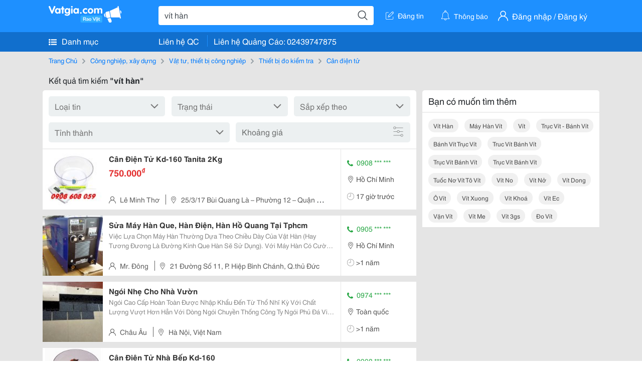

--- FILE ---
content_type: text/html; charset=UTF-8
request_url: https://vatgia.com/raovat/v%C3%ADt+h%C3%A0n.srvg
body_size: 10312
content:
<!DOCTYPE html>
<html lang="vi">
<head>
    <link rel="dns-prefetch" href="//cdnvg.scandict.com">
    <meta http-equiv="Content-Type" content="text/html; charset=utf-8" />
    <link href="/assets/image/raovat/favicon.ico" rel="icon" type="image/x-icon">
    <meta http-equiv="X-UA-Compatible" content="ie=edge">

    
    <meta name="apple-mobile-web-app-status-bar-style" content="#0c81f6"/>
<meta name="theme-color" content="#0c81f6"/>
<meta name="apple-mobile-web-app-capable" content="yes"/>
<meta name="mobile-web-app-capable" content="yes"/>
<meta name="viewport" content="width=device-width, initial-scale=1.0"/>
<meta property="og:url" content="https://vatgia.com/raovat/v%C3%ADt%2Bh%C3%A0n.srvg"/>
<meta property="og:type" content="website"/>
<meta property="og:site_name" content="Vatgia.com"/>
<meta property="og:locale" content="vi_VN"/>
<meta property="og:title" content="Tìm Kiếm Vít Hàn Trên Toàn Quốc"/>
<meta property="og:description" content="Chuyên trang về Vít hàn ✅Cân Điện Tử Tanita Kd-160    Kd-160 Có Tải Trọng 2Kg X 1G.  Cân Sử Dụng 4 Pin Aaa, Cho Thời Gian Sử Dụng Lâu.  Thiết Kế Nhỏ Gọn, Kèm Theo Tô Nhựa Lớn, Giúp Bạn Cân..."/>
<meta property="og:image" content="https://cdnvg.scandict.com/pictures/fullsize/2021/11/15/1636969362-dze.jpg"/>
<meta name="title" content="Tìm Kiếm Vít Hàn Trên Toàn Quốc"/>
<meta name="keywords" content="vít hàn, vít, hàn, vit han, vít hàn, máy hàn vít, vít, trục vít - bánh vít, bánh vít trục vít, truc vít bánh vít, trục vít bánh vít, trục vít bánh vít, tuốc nơ vít tô vít, vít no, vít nở, vít dong, ô vít, vít xuong, vít khoá, vít ec, vặn vít, vít me, vít 3gs, đo vít"/>
<meta name="description" content="Chuyên trang về Vít hàn ✅Cân Điện Tử Tanita Kd-160    Kd-160 Có Tải Trọng 2Kg X 1G.  Cân Sử Dụng 4 Pin Aaa, Cho Thời Gian Sử Dụng Lâu.  Thiết Kế Nhỏ Gọn, Kèm Theo Tô Nhựa Lớn, Giúp Bạn Cân..."/>
<title>Tìm Kiếm Vít Hàn Trên Toàn Quốc</title>

    
            <link rel="canonical" href="https://vatgia.com/raovat/v%C3%ADt%2Bh%C3%A0n.srvg">
    
    
    
    <link rel="stylesheet" type="text/css" href="https://vatgia.com/assets/raovat/fonts/flaticon/flaticon.css">
    <link rel="stylesheet" type="text/css" href="https://vatgia.com/assets/css/bootstrap-4.5.0.css">
    <link rel="stylesheet" type="text/css" href="https://vatgia.com/assets/371000597101675/raovat/css/raovat.css">

        <script>
        window.vnpapp = "false";
        window.mobiledetect = "web";
        window.dataUser = "null";
        window.domain = "//vatgia.com";
        window.envAds = "ca-pub-2979760623205174";
        window.envAdsSlot = "8018923188";
        window.firebaseConfig = {
            apiKey: "AIzaSyBlmRLfyJCyqA8yu5x8bpFo0jwYX2yBpOg",
            authDomain: "vatgia-id.firebaseapp.com",
            databaseURL: "https://vatgia-id.firebaseio.com",
            projectId: "vatgia-id",
            storageBucket: "",
            messagingSenderId: "736117193883",
            appId: "1:736117193883:web:624a055c617b3dbe"
        }
        window.urlFacebookLogin = 'https://www.facebook.com/v4.0/dialog/oauth?response_type=code%2Cgranted_scopes&client_id=891255665928834&redirect_uri=https%3A%2F%2Fvatgia.com/home/&scope=public_profile%2Cemail&state=provider%3Dfacebook%26redirect%3D%2Fraovat';
        window.urlGoogleLogin = 'https://accounts.google.com/o/oauth2/v2/auth?scope=openid+https://www.googleapis.com/auth/userinfo.email+profile&response_type=code&redirect_uri=https%3A//vatgia.com/home/&client_id=736117193883-nj2eab6opd4bg8phsltf8likgal0jcbc.apps.googleusercontent.com&state=provider%3Dgoogle%26redirect%3D%2Fraovat';
    </script>

    <script type="application/ld+json">
						{
						  "@context": "https://schema.org",
						  "@type": "Organization",
						  "url": "https://vatgia.com",
						  "logo": "https://vatgia.com/css/logos/logo.png",
						  "name": "Vatgia.com",
						  "contactPoint": [{
						    "@type": "ContactPoint",
						    "telephone": "+84 02439747875",
						    "contactType": "Customer support",
						    "areaServed": "VI"
						  }],
						  "sameAs": ["https://www.facebook.com/vatgiafanpage"]
						}
						</script>

    <script type="application/ld+json">
						{
							"@context": "https://schema.org",
							"@type": "WebSite",
							"url": "https://vatgia.com",
							"potentialAction": {
								"@type": "SearchAction",
								"target": "https://vatgia.com/raovat/quicksearch.php?keyword={search_term_string}",
								"query-input": "required name=search_term_string"
							},
							"name" : "Vatgia.com",
            			"alternateName" : "Vatgia.com - Mua sắm hạnh phúc, kinh doanh hiệu quả"
						}
						</script>

            <script type="application/ld+json">{"@context": "http://schema.org", "@type": "BreadcrumbList", "itemListElement": [{
									"@type": "ListItem",
									"position": 1,
									"item": {
										"@id": "https://vatgia.com/raovat",
										"name": "Rao vặt"
									}
								},{
									"@type": "ListItem",
									"position": 2,
									"item": {
										"@id": "https://vatgia.com/raovat/v%C3%ADt%2Bh%C3%A0n.srvg",
										"name": "Vít hàn"
									}
								}]}</script>
    
    
    
    </head>
<body>
        <div id="raovat" class="css_rv_web">
        
                    <header-web :ContactPhone-prop="[[&quot;Li\u00ean h\u1ec7 Qu\u1ea3ng C\u00e1o&quot;,&quot; 02439747875&quot;,&quot;02439747875&quot;]]"></header-web>
                

        
        <div id="body-raovat">
            <div class="result_search_pc" id="remove-ads">














    <div class="container" id="container-ads">
    <nav aria-label="breadcrumb" class="rv-breadcrumb-pc">
    <ol class="breadcrumb">
        <li class="breadcrumb-item">
            <a href="/raovat">Trang Chủ</a>
        </li>
                            
                <li class="breadcrumb-item">
                    <a href="/raovat/2748/cong-nghiep-xay-dung.html">Công nghiệp, xây dựng</a>
                </li>
            
                                
                <li class="breadcrumb-item">
                    <a href="/raovat/6223/vat-tu-thiet-bi-cong-nghiep.html">Vật tư, thiết bị công nghiệp</a>
                </li>
            
                                
                <li class="breadcrumb-item">
                    <a href="/raovat/9086/thiet-bi-do-kiem-tra.html">Thiết bị đo kiểm tra</a>
                </li>
            
                                
                <li class="breadcrumb-item">
                    <a href="/raovat/1625/can-dien-tu.html">Cân điện tử</a>
                </li>
            
                        </ol>
</nav>
            <div class="statistical">
            <h1 title="Kết quả tìm kiếm vít hàn">Kết quả tìm kiếm <b>"vít hàn"</b></h1>
        </div>
        <div class="row pb-12px">
            <div class="col-8 pr-0">
                

                <div class="filter-result">
                    <fillter-web
                        :country-prop="[]"
                        :max-prop="0"
                        :min-prop="0"></fillter-web>
                </div>

                <div id="list-search-pc">
                    <div class="list-post-search list-post-search-web">
































                        












                            <div class="rv_list_news mt-12px">
            <div class="card-list-news">
            <div class="card-body-news d-flex">
                <div class="img-post">
                    <a class="text-decoration-none" href="/raovat/9094/11791662/can-dien-tu-kd-160-tanita-2kg.html" >
                        <img class="w-100 h-100" src="https://cdnvg.scandict.com/pictures/thumb/w150/2021/11/1636969362-dze.jpg" alt="Cân Điện Tử Kd-160 Tanita 2Kg" onerror="this.onerror=null;this.src='/assets/image/raovat/no_image.png';"/>
                    </a>
                </div>
                <div class="position-relative info-flex px-12px py-2">
                    <div class="info-post">
                        <a href="/raovat/9094/11791662/can-dien-tu-kd-160-tanita-2kg.html" >
                            <h3 title="Cân Điện Tử Kd-160 Tanita 2Kg" class="title m-0">Cân Điện Tử Kd-160 Tanita 2Kg</h3>
                        </a>
                                                    <p class="price m-0 mt-1">750.000<sup>&#8363;</sup></p>
                                            </div>
                    <div class="position-absolute position-address">
                        <span class="name-post"><i class="flaticon-user mr-2"></i>Lê Minh Thơ</span>
                        <span class="address m-0 pl-2"><i class="flaticon-pin mr-2 pl-2"></i>25/3/17 Bùi Quang Là – Phường 12 – Quận Gò Vấp – Tp.hcm</span>
                    </div>
                </div>
                <div class="contact my-auto">
                    <div class="px-12px border-contact-normal">
                                                    <p class="phone-vip-news m-0">
                                <i class="flaticon-telephone-handle-silhouette mr-1"></i>
                                0908 *** ***
                            </p>
                                                <p class="location m-0 pt-12px"><i class="flaticon-pin mr-1"></i>Hồ Chí Minh</p>
                        <p class="time m-0 pt-12px"><i class="flaticon-time mr-1"></i>17 giờ trước</p>
                    </div>
                </div>
            </div>
        </div>
    </div>
                        












                            <div class="rv_list_news mt-12px">
            <div class="card-list-news">
            <div class="card-body-news d-flex">
                <div class="img-post">
                    <a class="text-decoration-none" href="/raovat/9016/12352356/sua-may-han-que-han-dien-han-ho-quang-tai-tphcm.html" >
                        <img class="w-100 h-100" src="https://cdnvg.scandict.com/pictures/thumb/w150/2015/09/zor1442999732.jpg" alt="Sửa Máy Hàn Que, Hàn Điện, Hàn Hồ Quang Tại Tphcm" onerror="this.onerror=null;this.src='/assets/image/raovat/no_image.png';"/>
                    </a>
                </div>
                <div class="position-relative info-flex px-12px py-2">
                    <div class="info-post">
                        <a href="/raovat/9016/12352356/sua-may-han-que-han-dien-han-ho-quang-tai-tphcm.html" >
                            <h3 title="Sửa Máy Hàn Que, Hàn Điện, Hàn Hồ Quang Tại Tphcm" class="title m-0">Sửa Máy Hàn Que, Hàn Điện, Hàn Hồ Quang Tại Tphcm</h3>
                        </a>
                                                    <div class="des">
                                Việc Lựa Chọn Máy Hàn Thường Dựa Theo Chiều Dày Của Vật Hàn (Hay Tương Đương Là Đường Kính Que Hàn Sẽ Sử Dụng). Với Máy Hàn Có Cường Độ Dòng Hàn Từ 300 &Divide; 350A Và Chu Kỳ Tải 60% Thì Có Thể Dùng Được Cho Các Loại Que Hàn Có Đường Kính 1.6 &Divid
                            </div>
                                            </div>
                    <div class="position-absolute position-address">
                        <span class="name-post"><i class="flaticon-user mr-2"></i>Mr. Đông</span>
                        <span class="address m-0 pl-2"><i class="flaticon-pin mr-2 pl-2"></i>21 Đường Số 11, P. Hiệp Bình Chánh, Q.thủ Đức</span>
                    </div>
                </div>
                <div class="contact my-auto">
                    <div class="px-12px border-contact-normal">
                                                    <p class="phone-vip-news m-0">
                                <i class="flaticon-telephone-handle-silhouette mr-1"></i>
                                0905 *** ***
                            </p>
                                                <p class="location m-0 pt-12px"><i class="flaticon-pin mr-1"></i>Hồ Chí Minh</p>
                        <p class="time m-0 pt-12px"><i class="flaticon-time mr-1"></i>&gt;1 năm</p>
                    </div>
                </div>
            </div>
        </div>
    </div>
                        












                            <div class="rv_list_news mt-12px">
            <div class="card-list-news">
            <div class="card-body-news d-flex">
                <div class="img-post">
                    <a class="text-decoration-none" href="/raovat/13154/15386038/ngoi-nhe-cho-nha-vuon.html" >
                        <img class="w-100 h-100" src="https://cdnvg.scandict.com/pictures/thumb/w150/2018/10/imp1538633624.jpg" alt="Ngói Nhẹ Cho Nhà Vườn" onerror="this.onerror=null;this.src='/assets/image/raovat/no_image.png';"/>
                    </a>
                </div>
                <div class="position-relative info-flex px-12px py-2">
                    <div class="info-post">
                        <a href="/raovat/13154/15386038/ngoi-nhe-cho-nha-vuon.html" >
                            <h3 title="Ngói Nhẹ Cho Nhà Vườn" class="title m-0">Ngói Nhẹ Cho Nhà Vườn</h3>
                        </a>
                                                    <div class="des">
                                Ngói Cao Cấp Hoàn Toàn Được Nhập Khẩu Đến Từ Thổ Nhĩ Kỳ 
 Với Chất Lượng Vượt Hơn Hẳn Với Dòng Ngói Chuyền Thống 
 Công Ty Ngói Phủ Đá Việt Nam Rất Thân Hạnh Được Phục Vụ Quý Khách Hàng 
 0974 08 8998 
 Mọi Thông Tin Quý Vị Liên Hệ 
 Công Ty Tnh
                            </div>
                                            </div>
                    <div class="position-absolute position-address">
                        <span class="name-post"><i class="flaticon-user mr-2"></i>Châu Âu</span>
                        <span class="address m-0 pl-2"><i class="flaticon-pin mr-2 pl-2"></i>Hà Nội, Việt Nam</span>
                    </div>
                </div>
                <div class="contact my-auto">
                    <div class="px-12px border-contact-normal">
                                                    <p class="phone-vip-news m-0">
                                <i class="flaticon-telephone-handle-silhouette mr-1"></i>
                                0974 *** ***
                            </p>
                                                <p class="location m-0 pt-12px"><i class="flaticon-pin mr-1"></i>Toàn quốc</p>
                        <p class="time m-0 pt-12px"><i class="flaticon-time mr-1"></i>&gt;1 năm</p>
                    </div>
                </div>
            </div>
        </div>
    </div>
                        












                            <div class="rv_list_news mt-12px">
            <div class="card-list-news">
            <div class="card-body-news d-flex">
                <div class="img-post">
                    <a class="text-decoration-none" href="/raovat/9094/17036457/can-dien-tu-nha-bep-kd-160.html" >
                        <img class="w-100 h-100" src="https://cdnvg.scandict.com/pictures/thumb/w150/2023/02/1677381545-jsp.jpeg" alt="Cân Điện Tử Nhà Bếp Kd-160" onerror="this.onerror=null;this.src='/assets/image/raovat/no_image.png';"/>
                    </a>
                </div>
                <div class="position-relative info-flex px-12px py-2">
                    <div class="info-post">
                        <a href="/raovat/9094/17036457/can-dien-tu-nha-bep-kd-160.html" >
                            <h3 title="Cân Điện Tử Nhà Bếp Kd-160" class="title m-0">Cân Điện Tử Nhà Bếp Kd-160</h3>
                        </a>
                                                    <p class="price m-0 mt-1">900.000<sup>&#8363;</sup></p>
                                            </div>
                    <div class="position-absolute position-address">
                        <span class="name-post"><i class="flaticon-user mr-2"></i>Lê Minh Thơ</span>
                        <span class="address m-0 pl-2"><i class="flaticon-pin mr-2 pl-2"></i>25/3/17 Bùi Quang Là, Phường 12, Gò Vấp, Hồ Chí Minh, Việt Nam</span>
                    </div>
                </div>
                <div class="contact my-auto">
                    <div class="px-12px border-contact-normal">
                                                    <p class="phone-vip-news m-0">
                                <i class="flaticon-telephone-handle-silhouette mr-1"></i>
                                0908 *** ***
                            </p>
                                                <p class="location m-0 pt-12px"><i class="flaticon-pin mr-1"></i>Toàn quốc</p>
                        <p class="time m-0 pt-12px"><i class="flaticon-time mr-1"></i>29/12/2025</p>
                    </div>
                </div>
            </div>
        </div>
    </div>
                        












                            <div class="rv_list_news mt-12px">
            <div class="card-list-news">
            <div class="card-body-news d-flex">
                <div class="img-post">
                    <a class="text-decoration-none" href="/raovat/10497/17400870/mat-tien-p-7-go-vap-3-tang-so-vuong-vut-hon-80m2-gia-12-ty.html" >
                        <img class="w-100 h-100" src="https://cdnvg.scandict.com/pictures/thumb/w150/2024/01/1704271991-deg.jpg" alt="Mặt Tiền P.7 Gò Vấp - 3 Tầng - Sỗ Vuông Vứt - Hơn 80M2 - Giá 12 Tỷ." onerror="this.onerror=null;this.src='/assets/image/raovat/no_image.png';"/>
                    </a>
                </div>
                <div class="position-relative info-flex px-12px py-2">
                    <div class="info-post">
                        <a href="/raovat/10497/17400870/mat-tien-p-7-go-vap-3-tang-so-vuong-vut-hon-80m2-gia-12-ty.html" >
                            <h3 title="Mặt Tiền P.7 Gò Vấp - 3 Tầng - Sỗ Vuông Vứt - Hơn 80M2 - Giá 12 Tỷ." class="title m-0">Mặt Tiền P.7 Gò Vấp - 3 Tầng - Sỗ Vuông Vứt - Hơn 80M2 - Giá 12 Tỷ.</h3>
                        </a>
                                                    <p class="price m-0 mt-1">12 tỷ</p>
                                            </div>
                    <div class="position-absolute position-address">
                        <span class="name-post"><i class="flaticon-user mr-2"></i>Nguyễn Hoàng Thảo</span>
                        <span class="address m-0 pl-2"><i class="flaticon-pin mr-2 pl-2"></i>Nguyễn Oanh, 7, Gò Vấp</span>
                    </div>
                </div>
                <div class="contact my-auto">
                    <div class="px-12px border-contact-normal">
                                                    <p class="phone-vip-news m-0">
                                <i class="flaticon-telephone-handle-silhouette mr-1"></i>
                                0934 *** ***
                            </p>
                                                <p class="location m-0 pt-12px"><i class="flaticon-pin mr-1"></i>Hồ Chí Minh</p>
                        <p class="time m-0 pt-12px"><i class="flaticon-time mr-1"></i>&gt;1 năm</p>
                    </div>
                </div>
            </div>
        </div>
    </div>
                        












                            <div class="rv_list_news mt-12px">
            <div class="card-list-news">
            <div class="card-body-news d-flex">
                <div class="img-post">
                    <a class="text-decoration-none" href="/raovat/3808/17443056/kem-cat-model-deac2207b.html" >
                        <img class="w-100 h-100" src="https://cdnvg.scandict.com/pictures/thumb/w150/2024/02/1708396906-aod.jpg" alt="Kềm Cắt Model: Deac2207B" onerror="this.onerror=null;this.src='/assets/image/raovat/no_image.png';"/>
                    </a>
                </div>
                <div class="position-relative info-flex px-12px py-2">
                    <div class="info-post">
                        <a href="/raovat/3808/17443056/kem-cat-model-deac2207b.html" >
                            <h3 title="Kềm Cắt Model: Deac2207B" class="title m-0">Kềm Cắt Model: Deac2207B</h3>
                        </a>
                                                    <div class="des">
                                Kềm Cắt Model: Deac2207B Hãng Sản Xuất - Xuất Xứ: Toptul - Đài Loan Nhập Khẩu Và Phân Phối: Www.thietbioto.vn Mô Tả - Vật Liệu Thép Chrome Vanadium - Thiết Kế Đòn Bẩy Cao, Đinh Tán Gần Với Lưỡi Cắt Vát Hơn Để Có Lực Cắt Tối Ưu - Các Cạnh Cắt Cứng Cảm...
                            </div>
                                            </div>
                    <div class="position-absolute position-address">
                        <span class="name-post"><i class="flaticon-user mr-2"></i>Nguyễn Văn Thanh</span>
                        <span class="address m-0 pl-2"><i class="flaticon-pin mr-2 pl-2"></i>H64 Dương Thị Giang Phường Tân Thới Nhất Q12</span>
                    </div>
                </div>
                <div class="contact my-auto">
                    <div class="px-12px border-contact-normal">
                                                    <p class="phone-vip-news m-0">
                                <i class="flaticon-telephone-handle-silhouette mr-1"></i>
                                0354 *** ***
                            </p>
                                                <p class="location m-0 pt-12px"><i class="flaticon-pin mr-1"></i>Hồ Chí Minh</p>
                        <p class="time m-0 pt-12px"><i class="flaticon-time mr-1"></i>&gt;1 năm</p>
                    </div>
                </div>
            </div>
        </div>
    </div>
                        












                            <div class="rv_list_news mt-12px">
            <div class="card-list-news">
            <div class="card-body-news d-flex">
                <div class="img-post">
                    <a class="text-decoration-none" href="/raovat/1845/17448130/bo-mui-khoan-thao-vit-hu-anh-s3-anex-nhat-ban.html" >
                        <img class="w-100 h-100" src="https://cdnvg.scandict.com/pictures/thumb/w150/2024/02/1708657924-rng.jpg" alt="Bộ Mũi Khoan Tháo Vít Hư Anh-S3 Anex Nhật Bản" onerror="this.onerror=null;this.src='/assets/image/raovat/no_image.png';"/>
                    </a>
                </div>
                <div class="position-relative info-flex px-12px py-2">
                    <div class="info-post">
                        <a href="/raovat/1845/17448130/bo-mui-khoan-thao-vit-hu-anh-s3-anex-nhat-ban.html" >
                            <h3 title="Bộ Mũi Khoan Tháo Vít Hư Anh-S3 Anex Nhật Bản" class="title m-0">Bộ Mũi Khoan Tháo Vít Hư Anh-S3 Anex Nhật Bản</h3>
                        </a>
                                                    <p class="price m-0 mt-1">803.000<sup>&#8363;</sup></p>
                                            </div>
                    <div class="position-absolute position-address">
                        <span class="name-post"><i class="flaticon-user mr-2"></i>Siêu Thị Dụng Cụ Nhật</span>
                        <span class="address m-0 pl-2"><i class="flaticon-pin mr-2 pl-2"></i>21/2 Huỳnh Thị Hai, Phường Tân Chánh Hiệp, Quận 12, Tp.hcm</span>
                    </div>
                </div>
                <div class="contact my-auto">
                    <div class="px-12px border-contact-normal">
                                                    <p class="phone-vip-news m-0">
                                <i class="flaticon-telephone-handle-silhouette mr-1"></i>
                                0975 *** ***
                            </p>
                                                <p class="location m-0 pt-12px"><i class="flaticon-pin mr-1"></i>Toàn quốc</p>
                        <p class="time m-0 pt-12px"><i class="flaticon-time mr-1"></i>&gt;1 năm</p>
                    </div>
                </div>
            </div>
        </div>
    </div>
                        












                            <div class="rv_list_news mt-12px">
            <div class="card-list-news">
            <div class="card-body-news d-flex">
                <div class="img-post">
                    <a class="text-decoration-none" href="/raovat/10493/17511730/ban-nha-duong-vo-thi-nho-phuong-tan-thuan-dong-quan-7.html" >
                        <img class="w-100 h-100" src="https://cdnvg.scandict.com/pictures/thumb/w150/2024/04/1714357780-gzz.jpg" alt="Bán Nhà Đường Võ Thị Nhờ Phường Tân Thuận Đông Quận 7" onerror="this.onerror=null;this.src='/assets/image/raovat/no_image.png';"/>
                    </a>
                </div>
                <div class="position-relative info-flex px-12px py-2">
                    <div class="info-post">
                        <a href="/raovat/10493/17511730/ban-nha-duong-vo-thi-nho-phuong-tan-thuan-dong-quan-7.html" >
                            <h3 title="Bán Nhà Đường Võ Thị Nhờ Phường Tân Thuận Đông Quận 7" class="title m-0">Bán Nhà Đường Võ Thị Nhờ Phường Tân Thuận Đông Quận 7</h3>
                        </a>
                                                    <p class="price m-0 mt-1">18,5 tỷ</p>
                                            </div>
                    <div class="position-absolute position-address">
                        <span class="name-post"><i class="flaticon-user mr-2"></i>Dương Văn Huy</span>
                        <span class="address m-0 pl-2"><i class="flaticon-pin mr-2 pl-2"></i>Đường Võ Thị Nhờ Phường Tân Thuận Đông Quận 7</span>
                    </div>
                </div>
                <div class="contact my-auto">
                    <div class="px-12px border-contact-normal">
                                                    <p class="phone-vip-news m-0">
                                <i class="flaticon-telephone-handle-silhouette mr-1"></i>
                                0902 *** ***
                            </p>
                                                <p class="location m-0 pt-12px"><i class="flaticon-pin mr-1"></i>Hồ Chí Minh</p>
                        <p class="time m-0 pt-12px"><i class="flaticon-time mr-1"></i>&gt;1 năm</p>
                    </div>
                </div>
            </div>
        </div>
    </div>
                        












                            <div class="rv_list_news mt-12px">
            <div class="card-list-news">
            <div class="card-body-news d-flex">
                <div class="img-post">
                    <a class="text-decoration-none" href="/raovat/3494/17546183/vong-quanh-van-nam-trung.html" >
                        <img class="w-100 h-100" src="/assets/image/raovat/no_image.png" alt="Vòng Quanh Vân Nam, Trung" onerror="this.onerror=null;this.src='/assets/image/raovat/no_image.png';"/>
                    </a>
                </div>
                <div class="position-relative info-flex px-12px py-2">
                    <div class="info-post">
                        <a href="/raovat/3494/17546183/vong-quanh-van-nam-trung.html" >
                            <h3 title="Vòng Quanh Vân Nam, Trung" class="title m-0">Vòng Quanh Vân Nam, Trung</h3>
                        </a>
                                                    <div class="des">
                                Du Lịch Vân Nam , Vùng Đất Nằm Ở Phía Tây Nam Trung Quốc, Mang Đến Cho Du Khách Những Trải Nghiệm Tuyệt Vời Với Cảnh Quan Thiên Nhiên Hùng Vĩ Và Đa Dạng Văn Hóa. Nơi Đây Nổi Tiếng Với Những Ngọn Núi Cao Chót Vót, Hồ Nước Trong Xanh Và Các Thị Trấn Cổ...
                            </div>
                                            </div>
                    <div class="position-absolute position-address">
                        <span class="name-post"><i class="flaticon-user mr-2"></i>Visa Trung Quoc</span>
                        <span class="address m-0 pl-2"><i class="flaticon-pin mr-2 pl-2"></i>12A Đường 9A, P.bình Hưng Hoà A, Q.bình Tân , Tp.hcm</span>
                    </div>
                </div>
                <div class="contact my-auto">
                    <div class="px-12px border-contact-normal">
                                                    <p class="phone-vip-news m-0">
                                <i class="flaticon-telephone-handle-silhouette mr-1"></i>
                                0392 *** ***
                            </p>
                                                <p class="location m-0 pt-12px"><i class="flaticon-pin mr-1"></i>Hồ Chí Minh</p>
                        <p class="time m-0 pt-12px"><i class="flaticon-time mr-1"></i>&gt;1 năm</p>
                    </div>
                </div>
            </div>
        </div>
    </div>
                        












                            <div class="rv_list_news mt-12px">
            <div class="card-list-news">
            <div class="card-body-news d-flex">
                <div class="img-post">
                    <a class="text-decoration-none" href="/raovat/1806/17609835/bang-flipchart-viet-but-long-polytaiwan-60x100cm.html" >
                        <img class="w-100 h-100" src="https://cdnvg.scandict.com/pictures/thumb/w150/2024/08/1723096929-tlk.jpg" alt="Bảng Flipchart Viết Bút Lông Polytaiwan 60X100Cm" onerror="this.onerror=null;this.src='/assets/image/raovat/no_image.png';"/>
                    </a>
                </div>
                <div class="position-relative info-flex px-12px py-2">
                    <div class="info-post">
                        <a href="/raovat/1806/17609835/bang-flipchart-viet-but-long-polytaiwan-60x100cm.html" >
                            <h3 title="Bảng Flipchart Viết Bút Lông Polytaiwan 60X100Cm" class="title m-0">Bảng Flipchart Viết Bút Lông Polytaiwan 60X100Cm</h3>
                        </a>
                                                    <p class="price m-0 mt-1">1,089 triệu</p>
                                            </div>
                    <div class="position-absolute position-address">
                        <span class="name-post"><i class="flaticon-user mr-2"></i>Bảng Viết Bavico</span>
                        <span class="address m-0 pl-2"><i class="flaticon-pin mr-2 pl-2"></i>Dd11, Tân Hưng Thuận, Quận 12, Hồ Chí Minh, Việt Nam</span>
                    </div>
                </div>
                <div class="contact my-auto">
                    <div class="px-12px border-contact-normal">
                                                    <p class="phone-vip-news m-0">
                                <i class="flaticon-telephone-handle-silhouette mr-1"></i>
                                0918 *** ***
                            </p>
                                                <p class="location m-0 pt-12px"><i class="flaticon-pin mr-1"></i>Hồ Chí Minh</p>
                        <p class="time m-0 pt-12px"><i class="flaticon-time mr-1"></i>&gt;1 năm</p>
                    </div>
                </div>
            </div>
        </div>
    </div>
                        












                            <div class="rv_list_news mt-12px">
            <div class="card-list-news">
            <div class="card-body-news d-flex">
                <div class="img-post">
                    <a class="text-decoration-none" href="/raovat/9696/17684835/mua-thot-nhua-thuc-pham-pe-trang-tai-tp-hcm.html" >
                        <img class="w-100 h-100" src="https://cdnvg.scandict.com/pictures/thumb/w150/2024/10/1729843374-yin.jpg" alt="Mua Thớt Nhựa Thực Phẩm Pe Trắng Tại Tp.hcm" onerror="this.onerror=null;this.src='/assets/image/raovat/no_image.png';"/>
                    </a>
                </div>
                <div class="position-relative info-flex px-12px py-2">
                    <div class="info-post">
                        <a href="/raovat/9696/17684835/mua-thot-nhua-thuc-pham-pe-trang-tai-tp-hcm.html" >
                            <h3 title="Mua Thớt Nhựa Thực Phẩm Pe Trắng Tại Tp.hcm" class="title m-0">Mua Thớt Nhựa Thực Phẩm Pe Trắng Tại Tp.hcm</h3>
                        </a>
                                                    <p class="price m-0 mt-1">130.000<sup>&#8363;</sup></p>
                                            </div>
                    <div class="position-absolute position-address">
                        <span class="name-post"><i class="flaticon-user mr-2"></i>Phạm Thị Yến Nhi</span>
                        <span class="address m-0 pl-2"><i class="flaticon-pin mr-2 pl-2"></i>7/10 Ấp 6, Xã Đông Thạnh, Huyện Hóc Môn,Tp.hcm </span>
                    </div>
                </div>
                <div class="contact my-auto">
                    <div class="px-12px border-contact-normal">
                                                    <p class="phone-vip-news m-0">
                                <i class="flaticon-telephone-handle-silhouette mr-1"></i>
                                0938 *** ***
                            </p>
                                                <p class="location m-0 pt-12px"><i class="flaticon-pin mr-1"></i>Toàn quốc</p>
                        <p class="time m-0 pt-12px"><i class="flaticon-time mr-1"></i>&gt;1 năm</p>
                    </div>
                </div>
            </div>
        </div>
    </div>
                        












                            <div class="rv_list_news mt-12px">
            <div class="card-list-news">
            <div class="card-body-news d-flex">
                <div class="img-post">
                    <a class="text-decoration-none" href="/raovat/10497/17723807/ban-nha-mat-pho-hoang-mai-80m2-x-7-tang-thang-may-tong-9-phong-studio-rong-full-noi-that-o-suong-sau-quy-hoach-gia-tri-tang-vot-hon-19.html" >
                        <img class="w-100 h-100" src="https://cdnvg.scandict.com/pictures/thumb/w150/2024/11/1732979590-uxm.jpg" alt="Bán Nhà Mặt Phố Hoàng Mai 80M2 X 7 Tầng Thang Máy, Tổng 9 Phòng Studio Rộng Full Nội Thất, Ở Sướng Sau Quy Hoạch Giá Trị Tăng Vọt, Hơn 19" onerror="this.onerror=null;this.src='/assets/image/raovat/no_image.png';"/>
                    </a>
                </div>
                <div class="position-relative info-flex px-12px py-2">
                    <div class="info-post">
                        <a href="/raovat/10497/17723807/ban-nha-mat-pho-hoang-mai-80m2-x-7-tang-thang-may-tong-9-phong-studio-rong-full-noi-that-o-suong-sau-quy-hoach-gia-tri-tang-vot-hon-19.html" >
                            <h3 title="Bán Nhà Mặt Phố Hoàng Mai 80M2 X 7 Tầng Thang Máy, Tổng 9 Phòng Studio Rộng Full Nội Thất, Ở Sướng Sau Quy Hoạch Giá Trị Tăng Vọt, Hơn 19" class="title m-0">Bán Nhà Mặt Phố Hoàng Mai 80M2 X 7 Tầng Thang Máy, Tổng 9 Phòng Studio Rộng Full Nội Thất, Ở Sướng Sau Quy Hoạch Giá Trị Tăng Vọt, Hơn 19</h3>
                        </a>
                                                    <p class="price m-0 mt-1">19,8 tỷ</p>
                                            </div>
                    <div class="position-absolute position-address">
                        <span class="name-post"><i class="flaticon-user mr-2"></i>Tạ Thạc Như</span>
                        <span class="address m-0 pl-2"><i class="flaticon-pin mr-2 pl-2"></i>Hoàng Mai, Hoàng Văn Thụ, Hoàng Mai</span>
                    </div>
                </div>
                <div class="contact my-auto">
                    <div class="px-12px border-contact-normal">
                                                    <p class="phone-vip-news m-0">
                                <i class="flaticon-telephone-handle-silhouette mr-1"></i>
                                0365 *** ***
                            </p>
                                                <p class="location m-0 pt-12px"><i class="flaticon-pin mr-1"></i>Hà Nội</p>
                        <p class="time m-0 pt-12px"><i class="flaticon-time mr-1"></i>&gt;1 năm</p>
                    </div>
                </div>
            </div>
        </div>
    </div>
                        












                            <div class="rv_list_news mt-12px">
            <div class="card-list-news">
            <div class="card-body-news d-flex">
                <div class="img-post">
                    <a class="text-decoration-none" href="/raovat/6478/17783809/[base64].html" >
                        <img class="w-100 h-100" src="https://cdnvg.scandict.com/pictures/thumb/w150/2025/02/1740537230-rtr.jpg" alt="(Đai Ốc Mũ Chụp Tròn Inox 304 M20,M18.M16,M14.M12,M10,M8,M6,M5,M4 Hà Nội) Công Ty Bu Lông Ốc Vít Hà Nội Có Ê Cu Mũ Inox 201, Tán Bầu, Ốc Mũ Chụp Đầu Bu Lông, Ê Cu Mũ Chụp Đầu Nở Sắt, Đai Ốc Mũ Chụp Đầu Bu Lông Móng, Đai Ốc Mũ Mạ Kẽm" onerror="this.onerror=null;this.src='/assets/image/raovat/no_image.png';"/>
                    </a>
                </div>
                <div class="position-relative info-flex px-12px py-2">
                    <div class="info-post">
                        <a href="/raovat/6478/17783809/[base64].html" >
                            <h3 title="(Đai Ốc Mũ Chụp Tròn Inox 304 M20,M18.M16,M14.M12,M10,M8,M6,M5,M4 Hà Nội) Công Ty Bu Lông Ốc Vít Hà Nội Có Ê Cu Mũ Inox 201, Tán Bầu, Ốc Mũ Chụp Đầu Bu Lông, Ê Cu Mũ Chụp Đầu Nở Sắt, Đai Ốc Mũ Chụp Đầu Bu Lông Móng, Đai Ốc Mũ Mạ Kẽm" class="title m-0">(Đai Ốc Mũ Chụp Tròn Inox 304 M20,M18.M16,M14.M12,M10,M8,M6,M5,M4 Hà Nội) Công Ty Bu Lông Ốc Vít Hà Nội Có Ê Cu Mũ Inox 201, Tán Bầu, Ốc Mũ Chụp Đầu Bu Lông, Ê Cu Mũ Chụp Đầu Nở Sắt, Đai Ốc Mũ Chụp Đầu Bu Lông Móng, Đai Ốc Mũ Mạ Kẽm</h3>
                        </a>
                                                    <p class="price m-0 mt-1">99.999<sup>&#8363;</sup></p>
                                            </div>
                    <div class="position-absolute position-address">
                        <span class="name-post"><i class="flaticon-user mr-2"></i>Phạm Thanh Sơn</span>
                        <span class="address m-0 pl-2"><i class="flaticon-pin mr-2 pl-2"></i> - Tp Hà Nội</span>
                    </div>
                </div>
                <div class="contact my-auto">
                    <div class="px-12px border-contact-normal">
                                                    <p class="phone-vip-news m-0">
                                <i class="flaticon-telephone-handle-silhouette mr-1"></i>
                                0912 *** ***
                            </p>
                                                <p class="location m-0 pt-12px"><i class="flaticon-pin mr-1"></i>Hà Nội</p>
                        <p class="time m-0 pt-12px"><i class="flaticon-time mr-1"></i>26/02/2025</p>
                    </div>
                </div>
            </div>
        </div>
    </div>
                        












                            <div class="rv_list_news mt-12px">
            <div class="card-list-news">
            <div class="card-body-news d-flex">
                <div class="img-post">
                    <a class="text-decoration-none" href="/raovat/9696/17808398/cong-ty-ban-hu-nhua-2-ky-hu-nhua-hdpe-1-ky-hu-nhua-500g-quai-hop-nhua-250g-300ml-hu-nhua-100g-mau-trang-lo-nhua-50g.html" >
                        <img class="w-100 h-100" src="https://cdnvg.scandict.com/pictures/thumb/w150/2025/04/1743523517-jjv.png" alt="Công Ty Bán Hủ Nhựa 2 Ký, Hủ Nhựa Hdpe 1 Ký, Hủ Nhựa 500G Quai, Hộp Nhựa 250G (300Ml), Hủ Nhựa 100G Màu Trắng, Lọ Nhựa 50G" onerror="this.onerror=null;this.src='/assets/image/raovat/no_image.png';"/>
                    </a>
                </div>
                <div class="position-relative info-flex px-12px py-2">
                    <div class="info-post">
                        <a href="/raovat/9696/17808398/cong-ty-ban-hu-nhua-2-ky-hu-nhua-hdpe-1-ky-hu-nhua-500g-quai-hop-nhua-250g-300ml-hu-nhua-100g-mau-trang-lo-nhua-50g.html" >
                            <h3 title="Công Ty Bán Hủ Nhựa 2 Ký, Hủ Nhựa Hdpe 1 Ký, Hủ Nhựa 500G Quai, Hộp Nhựa 250G (300Ml), Hủ Nhựa 100G Màu Trắng, Lọ Nhựa 50G" class="title m-0">Công Ty Bán Hủ Nhựa 2 Ký, Hủ Nhựa Hdpe 1 Ký, Hủ Nhựa 500G Quai, Hộp Nhựa 250G (300Ml), Hủ Nhựa 100G Màu Trắng, Lọ Nhựa 50G</h3>
                        </a>
                                                    <p class="price m-0 mt-1">5.000<sup>&#8363;</sup></p>
                                            </div>
                    <div class="position-absolute position-address">
                        <span class="name-post"><i class="flaticon-user mr-2"></i>Nhựa Mỹ Kỳ</span>
                        <span class="address m-0 pl-2"><i class="flaticon-pin mr-2 pl-2"></i>528/5/129 Điện Biên Phủ, P11, Q.10</span>
                    </div>
                </div>
                <div class="contact my-auto">
                    <div class="px-12px border-contact-normal">
                                                    <p class="phone-vip-news m-0">
                                <i class="flaticon-telephone-handle-silhouette mr-1"></i>
                                0904 *** ***
                            </p>
                                                <p class="location m-0 pt-12px"><i class="flaticon-pin mr-1"></i>Hồ Chí Minh</p>
                        <p class="time m-0 pt-12px"><i class="flaticon-time mr-1"></i>01/04/2025</p>
                    </div>
                </div>
            </div>
        </div>
    </div>
                        












                            <div class="rv_list_news mt-12px">
            <div class="card-list-news">
            <div class="card-body-news d-flex">
                <div class="img-post">
                    <a class="text-decoration-none" href="/raovat/7966/17818554/lua-chon-xuong-sai_-tra-gia-bang-uy-tin.html" >
                        <img class="w-100 h-100" src="https://cdnvg.scandict.com/pictures/thumb/w150/2025/04/1744697524-lsx.jpg" alt="Lựa Chọn Xưởng Sai_ Trả Giá Bằng Uy Tín" onerror="this.onerror=null;this.src='/assets/image/raovat/no_image.png';"/>
                    </a>
                </div>
                <div class="position-relative info-flex px-12px py-2">
                    <div class="info-post">
                        <a href="/raovat/7966/17818554/lua-chon-xuong-sai_-tra-gia-bang-uy-tin.html" >
                            <h3 title="Lựa Chọn Xưởng Sai_ Trả Giá Bằng Uy Tín" class="title m-0">Lựa Chọn Xưởng Sai_ Trả Giá Bằng Uy Tín</h3>
                        </a>
                                                    <p class="price m-0 mt-1">12.654<sup>&#8363;</sup></p>
                                            </div>
                    <div class="position-absolute position-address">
                        <span class="name-post"><i class="flaticon-user mr-2"></i>Nguyễn Thanh Danh</span>
                        <span class="address m-0 pl-2"><i class="flaticon-pin mr-2 pl-2"></i>90A Bùi Quang Là, Phường 12, Quận Gò Vấp, Tp.hcm</span>
                    </div>
                </div>
                <div class="contact my-auto">
                    <div class="px-12px border-contact-normal">
                                                    <p class="phone-vip-news m-0">
                                <i class="flaticon-telephone-handle-silhouette mr-1"></i>
                                0852 *** ***
                            </p>
                                                <p class="location m-0 pt-12px"><i class="flaticon-pin mr-1"></i>Hồ Chí Minh</p>
                        <p class="time m-0 pt-12px"><i class="flaticon-time mr-1"></i>15/04/2025</p>
                    </div>
                </div>
            </div>
        </div>
    </div>
                        












                            <div class="rv_list_news mt-12px">
            <div class="card-list-news">
            <div class="card-body-news d-flex">
                <div class="img-post">
                    <a class="text-decoration-none" href="/raovat/1986/17840644/starlux-airlines-uu-dai-ve-tu-ha-noi-den-hoa-ky.html" >
                        <img class="w-100 h-100" src="https://cdnvg.scandict.com/pictures/thumb/w150/2025/06/1749007395-trx.jpg" alt="Starlux Airlines Ưu Đãi Vé Từ Hà Nội Đến Hoa Kỳ" onerror="this.onerror=null;this.src='/assets/image/raovat/no_image.png';"/>
                    </a>
                </div>
                <div class="position-relative info-flex px-12px py-2">
                    <div class="info-post">
                        <a href="/raovat/1986/17840644/starlux-airlines-uu-dai-ve-tu-ha-noi-den-hoa-ky.html" >
                            <h3 title="Starlux Airlines Ưu Đãi Vé Từ Hà Nội Đến Hoa Kỳ" class="title m-0">Starlux Airlines Ưu Đãi Vé Từ Hà Nội Đến Hoa Kỳ</h3>
                        </a>
                                                    <p class="price m-0 mt-1">19.999<sup>&#8363;</sup></p>
                                            </div>
                    <div class="position-absolute position-address">
                        <span class="name-post"><i class="flaticon-user mr-2"></i>Vietmy</span>
                        <span class="address m-0 pl-2"><i class="flaticon-pin mr-2 pl-2"></i>Du Lịch, Khách Sạn, Vé</span>
                    </div>
                </div>
                <div class="contact my-auto">
                    <div class="px-12px border-contact-normal">
                                                    <p class="phone-vip-news m-0">
                                <i class="flaticon-telephone-handle-silhouette mr-1"></i>
                                0908 *** ***
                            </p>
                                                <p class="location m-0 pt-12px"><i class="flaticon-pin mr-1"></i>Toàn quốc</p>
                        <p class="time m-0 pt-12px"><i class="flaticon-time mr-1"></i>04/06/2025</p>
                    </div>
                </div>
            </div>
        </div>
    </div>
                        












                            <div class="rv_list_news mt-12px">
            <div class="card-list-news">
            <div class="card-body-news d-flex">
                <div class="img-post">
                    <a class="text-decoration-none" href="/raovat/6478/17857925/[base64].html" >
                        <img class="w-100 h-100" src="https://cdnvg.scandict.com/pictures/thumb/w150/2025/07/1752051276-vbs.jpg" alt="( Bu Lông Ốc Vít Hà Nội, Kim Khí Tổng Hợp Thanh Sơn ) Cung Cấp Bu Lông Inox 316, 304, 201, 410, Bu Lông Cấp Bền 8.8, 10.9, 12.9, Bu Lông S10T, Lục Giác Chìm Trụ 12.9, Vít Trí Thép Đen 10.9, Bu Lông Mạ Kẽm, Bu Lông Đồng, Đai Ốc Đồng, Long Đen Đồng," onerror="this.onerror=null;this.src='/assets/image/raovat/no_image.png';"/>
                    </a>
                </div>
                <div class="position-relative info-flex px-12px py-2">
                    <div class="info-post">
                        <a href="/raovat/6478/17857925/[base64].html" >
                            <h3 title="( Bu Lông Ốc Vít Hà Nội, Kim Khí Tổng Hợp Thanh Sơn ) Cung Cấp Bu Lông Inox 316, 304, 201, 410, Bu Lông Cấp Bền 8.8, 10.9, 12.9, Bu Lông S10T, Lục Giác Chìm Trụ 12.9, Vít Trí Thép Đen 10.9, Bu Lông Mạ Kẽm, Bu Lông Đồng, Đai Ốc Đồng, Long Đen Đồng," class="title m-0">( Bu Lông Ốc Vít Hà Nội, Kim Khí Tổng Hợp Thanh Sơn ) Cung Cấp Bu Lông Inox 316, 304, 201, 410, Bu Lông Cấp Bền 8.8, 10.9, 12.9, Bu Lông S10T, Lục Giác Chìm Trụ 12.9, Vít Trí Thép Đen 10.9, Bu Lông Mạ Kẽm, Bu Lông Đồng, Đai Ốc Đồng, Long Đen Đồng,</h3>
                        </a>
                                                    <p class="price m-0 mt-1">68.689<sup>&#8363;</sup></p>
                                            </div>
                    <div class="position-absolute position-address">
                        <span class="name-post"><i class="flaticon-user mr-2"></i>Phạm Thanh Sơn</span>
                        <span class="address m-0 pl-2"><i class="flaticon-pin mr-2 pl-2"></i> - Tp Hà Nội</span>
                    </div>
                </div>
                <div class="contact my-auto">
                    <div class="px-12px border-contact-normal">
                                                    <p class="phone-vip-news m-0">
                                <i class="flaticon-telephone-handle-silhouette mr-1"></i>
                                0912 *** ***
                            </p>
                                                <p class="location m-0 pt-12px"><i class="flaticon-pin mr-1"></i>Hà Nội</p>
                        <p class="time m-0 pt-12px"><i class="flaticon-time mr-1"></i>09/07/2025</p>
                    </div>
                </div>
            </div>
        </div>
    </div>
                        












                            <div class="rv_list_news mt-12px">
            <div class="card-list-news">
            <div class="card-body-news d-flex">
                <div class="img-post">
                    <a class="text-decoration-none" href="/raovat/9330/17875681/gioang-chi-thep-xoan-gioang-chi-graphite-gioang-chi-tam-gioang-chi-nen-ron-chi-chiu-nhiet-gioang-chi-3-lop-gioang-chi-thep-xoan-3-vanh-gioang-chiu-nhiet-ron-chi-tam-gioang-chi-graphite-2-vanh.html" >
                        <img class="w-100 h-100" src="https://cdnvg.scandict.com/pictures/thumb/w150/2025/09/1758534409-gpa.jpg" alt="Gioăng Chì Thép Xoắn- Gioăng Chì Graphite -Gioăng Chì Tấm -Gioăng Chì Nén- Ron Chì Chịu Nhiệt- Gioăng Chì 3 Lớp-Gioăng Chì Thép Xoắn 3 Vành-Gioăng Chịu Nhiệt- Ron Chì Tấm -Gioăng Chì Graphite 2 Vành" onerror="this.onerror=null;this.src='/assets/image/raovat/no_image.png';"/>
                    </a>
                </div>
                <div class="position-relative info-flex px-12px py-2">
                    <div class="info-post">
                        <a href="/raovat/9330/17875681/gioang-chi-thep-xoan-gioang-chi-graphite-gioang-chi-tam-gioang-chi-nen-ron-chi-chiu-nhiet-gioang-chi-3-lop-gioang-chi-thep-xoan-3-vanh-gioang-chiu-nhiet-ron-chi-tam-gioang-chi-graphite-2-vanh.html" >
                            <h3 title="Gioăng Chì Thép Xoắn- Gioăng Chì Graphite -Gioăng Chì Tấm -Gioăng Chì Nén- Ron Chì Chịu Nhiệt- Gioăng Chì 3 Lớp-Gioăng Chì Thép Xoắn 3 Vành-Gioăng Chịu Nhiệt- Ron Chì Tấm -Gioăng Chì Graphite 2 Vành" class="title m-0">Gioăng Chì Thép Xoắn- Gioăng Chì Graphite -Gioăng Chì Tấm -Gioăng Chì Nén- Ron Chì Chịu Nhiệt- Gioăng Chì 3 Lớp-Gioăng Chì Thép Xoắn 3 Vành-Gioăng Chịu Nhiệt- Ron Chì Tấm -Gioăng Chì Graphite 2 Vành</h3>
                        </a>
                                                    <div class="des">
                                Hướng Dẫn Lắp Đặt Gioăng Kim Loại : 
 
 
 Khi Lắp Các Miếng Đệm Vào Mặt Bích Mới, Hoặc Nếu Thay Miếng Đệm Cũ, Mặt Bích Phải Sạch, Không Có Vết Lõm Và Vết Hằn. Chấm Điểm Chéo Mặt Là Một Mối Quan Tâm Lớn Vì Điều Này Có Thể Dẫn Đến Rò Rỉ Chung. 
 
 
...
                            </div>
                                            </div>
                    <div class="position-absolute position-address">
                        <span class="name-post"><i class="flaticon-user mr-2"></i>Nguyễn Vũ Phong</span>
                        <span class="address m-0 pl-2"><i class="flaticon-pin mr-2 pl-2"></i>102 , Đường Số 3 , Cư Xá Lữ Gia , P15 ,Q11</span>
                    </div>
                </div>
                <div class="contact my-auto">
                    <div class="px-12px border-contact-normal">
                                                    <p class="phone-vip-news m-0">
                                <i class="flaticon-telephone-handle-silhouette mr-1"></i>
                                0938 *** ***
                            </p>
                                                <p class="location m-0 pt-12px"><i class="flaticon-pin mr-1"></i>Toàn quốc</p>
                        <p class="time m-0 pt-12px"><i class="flaticon-time mr-1"></i>22/09/2025</p>
                    </div>
                </div>
            </div>
        </div>
    </div>
                        












                            <div class="rv_list_news mt-12px">
            <div class="card-list-news">
            <div class="card-body-news d-flex">
                <div class="img-post">
                    <a class="text-decoration-none" href="/raovat/1845/17887543/kem-cat-model-deac2207b.html" >
                        <img class="w-100 h-100" src="https://cdnvg.scandict.com/pictures/thumb/w150/2026/01/1767671168-oyh.jpg" alt="Kềm Cắt Model: Deac2207B" onerror="this.onerror=null;this.src='/assets/image/raovat/no_image.png';"/>
                    </a>
                </div>
                <div class="position-relative info-flex px-12px py-2">
                    <div class="info-post">
                        <a href="/raovat/1845/17887543/kem-cat-model-deac2207b.html" >
                            <h3 title="Kềm Cắt Model: Deac2207B" class="title m-0">Kềm Cắt Model: Deac2207B</h3>
                        </a>
                                                    <div class="des">
                                Kềm Cắt Model: Deac2207B Hãng Sản Xuất - Xuất Xứ: Toptul - Đài Loan Nhập Khẩu Và Phân Phối: Www.thietbioto.vn Mô Tả - Vật Liệu Thép Chrome Vanadium - Thiết Kế Đòn Bẩy Cao, Đinh Tán Gần Với Lưỡi Cắt Vát Hơn Để Có Lực Cắt Tối Ưu - Các Cạnh Cắt Cứng Cảm...
                            </div>
                                            </div>
                    <div class="position-absolute position-address">
                        <span class="name-post"><i class="flaticon-user mr-2"></i>Hoàng Cầu Nâng Cắt Kéo Fasep Ufs40.W Model: Ufs40.</span>
                        <span class="address m-0 pl-2"><i class="flaticon-pin mr-2 pl-2"></i>H65 Dương Thị Giang, P.tân Thới Nhất, Quận 12</span>
                    </div>
                </div>
                <div class="contact my-auto">
                    <div class="px-12px border-contact-normal">
                                                    <p class="phone-vip-news m-0">
                                <i class="flaticon-telephone-handle-silhouette mr-1"></i>
                                0354 *** ***
                            </p>
                                                <p class="location m-0 pt-12px"><i class="flaticon-pin mr-1"></i>Toàn quốc</p>
                        <p class="time m-0 pt-12px"><i class="flaticon-time mr-1"></i>06/01/2026</p>
                    </div>
                </div>
            </div>
        </div>
    </div>
                                            </div>
                    <list-fillter
                        :nextpage-prop="null"
                        :keyword-prop="&quot;v\u00edt h\u00e0n&quot;"
                        :classify="'result search'">
                    </list-fillter>
                </div>
            </div>

            <div id="keyword-suggest-search" class="col-4 pl-12px sticky-top" style="align-self: flex-start;">
                                <div class="suggest-keyword mb-12px">
                    <div class="title">
                        <p class="m-0">Bạn có muốn tìm thêm</p>
                    </div>
                    <div class="keyword pr-12px pb-12px d-flex flex-wrap">
                                                    <div class="mt-12px">
                                <a class="text-decoration-none ml-12px text-capitalize" href="/raovat/v%C3%ADt+h%C3%A0n.srvg" title="vít hàn">vít hàn</a>
                            </div>
                                                    <div class="mt-12px">
                                <a class="text-decoration-none ml-12px text-capitalize" href="/raovat/m%C3%A1y+h%C3%A0n+v%C3%ADt.srvg" title="máy hàn vít">máy hàn vít</a>
                            </div>
                                                    <div class="mt-12px">
                                <a class="text-decoration-none ml-12px text-capitalize" href="/raovat/v%C3%ADt.srvg" title="vít">vít</a>
                            </div>
                                                    <div class="mt-12px">
                                <a class="text-decoration-none ml-12px text-capitalize" href="/raovat/tr%E1%BB%A5c+v%C3%ADt+-+b%C3%A1nh+v%C3%ADt.srvg" title="trục vít - bánh vít">trục vít - bánh vít</a>
                            </div>
                                                    <div class="mt-12px">
                                <a class="text-decoration-none ml-12px text-capitalize" href="/raovat/b%C3%A1nh+v%C3%ADt+tr%E1%BB%A5c+v%C3%ADt.srvg" title="bánh vít trục vít">bánh vít trục vít</a>
                            </div>
                                                    <div class="mt-12px">
                                <a class="text-decoration-none ml-12px text-capitalize" href="/raovat/truc+v%C3%ADt+b%C3%A1nh+v%C3%ADt.srvg" title="truc vít bánh vít">truc vít bánh vít</a>
                            </div>
                                                    <div class="mt-12px">
                                <a class="text-decoration-none ml-12px text-capitalize" href="/raovat/tr%E1%BB%A5c+v%C3%ADt+b%C3%A1nh+v%C3%ADt.srvg" title="trục vít bánh vít">trục vít bánh vít</a>
                            </div>
                                                    <div class="mt-12px">
                                <a class="text-decoration-none ml-12px text-capitalize" href="/raovat/tr%E1%BB%A5c+v%C3%ADt+b%C3%A1nh+v%C3%ADt.srvg" title="trục vít bánh vít">trục vít bánh vít</a>
                            </div>
                                                    <div class="mt-12px">
                                <a class="text-decoration-none ml-12px text-capitalize" href="/raovat/tu%E1%BB%91c+n%C6%A1+v%C3%ADt+t%C3%B4+v%C3%ADt.srvg" title="tuốc nơ vít tô vít">tuốc nơ vít tô vít</a>
                            </div>
                                                    <div class="mt-12px">
                                <a class="text-decoration-none ml-12px text-capitalize" href="/raovat/v%C3%ADt+no.srvg" title="vít no">vít no</a>
                            </div>
                                                    <div class="mt-12px">
                                <a class="text-decoration-none ml-12px text-capitalize" href="/raovat/v%C3%ADt+n%E1%BB%9F.srvg" title="vít nở">vít nở</a>
                            </div>
                                                    <div class="mt-12px">
                                <a class="text-decoration-none ml-12px text-capitalize" href="/raovat/v%C3%ADt+dong.srvg" title="vít dong">vít dong</a>
                            </div>
                                                    <div class="mt-12px">
                                <a class="text-decoration-none ml-12px text-capitalize" href="/raovat/%C3%B4+v%C3%ADt.srvg" title="ô vít">ô vít</a>
                            </div>
                                                    <div class="mt-12px">
                                <a class="text-decoration-none ml-12px text-capitalize" href="/raovat/v%C3%ADt+xuong.srvg" title="vít xuong">vít xuong</a>
                            </div>
                                                    <div class="mt-12px">
                                <a class="text-decoration-none ml-12px text-capitalize" href="/raovat/v%C3%ADt+kho%C3%A1.srvg" title="vít khoá">vít khoá</a>
                            </div>
                                                    <div class="mt-12px">
                                <a class="text-decoration-none ml-12px text-capitalize" href="/raovat/v%C3%ADt+ec.srvg" title="vít ec">vít ec</a>
                            </div>
                                                    <div class="mt-12px">
                                <a class="text-decoration-none ml-12px text-capitalize" href="/raovat/v%E1%BA%B7n+v%C3%ADt.srvg" title="vặn vít">vặn vít</a>
                            </div>
                                                    <div class="mt-12px">
                                <a class="text-decoration-none ml-12px text-capitalize" href="/raovat/v%C3%ADt+me.srvg" title="vít me">vít me</a>
                            </div>
                                                    <div class="mt-12px">
                                <a class="text-decoration-none ml-12px text-capitalize" href="/raovat/v%C3%ADt+3gs.srvg" title="vít 3gs">vít 3gs</a>
                            </div>
                                                    <div class="mt-12px">
                                <a class="text-decoration-none ml-12px text-capitalize" href="/raovat/%C4%91o+v%C3%ADt.srvg" title="đo vít">đo vít</a>
                            </div>
                                            </div>
                </div>
                











            </div>

        </div>
    </div>














</div>
        </div>
        

        
                <footer-raovat :ContactPhone-prop="[[&quot;Li\u00ean h\u1ec7 Qu\u1ea3ng C\u00e1o&quot;,&quot; 02439747875&quot;,&quot;02439747875&quot;]]"></footer-raovat>
        
        
    </div>

    
    <script src="https://vatgia.com/assets/7100988271006543/raovat/js/manifest.js?v=2.9.27"></script>
    <script src="https://vatgia.com/assets/21019764316998101/raovat/js/vendor.js?v=2.9.27"></script>
    <script src="https://vatgia.com/assets/181009657989767/raovat/js/main.js?v=2.9.27"></script>

            <script src="https://vatgia.com/assets/0358102102102310210198/raovat/js/header-web.js?v=2.9.27"></script>
    
    <script src="https://vatgia.com/assets//js/infiniteLoading.js"></script>
    <script src="https://vatgia.com/assets/1004262442981003/raovat/js/raovat.js?v=2.9.27"></script>

    <script src="/assets/js/jquery-3.5.1.min.js"></script>

        <script>
        $(document).scroll(function () {
            var y = $(this).scrollTop();
            if (y > 146) {
                $('#keyword-suggest-search').addClass("fix-sticky-top");
            }
            else {
                $('#keyword-suggest-search').removeClass("fix-sticky-top");
            }
        });
    </script>



    
    </body>
</html>
